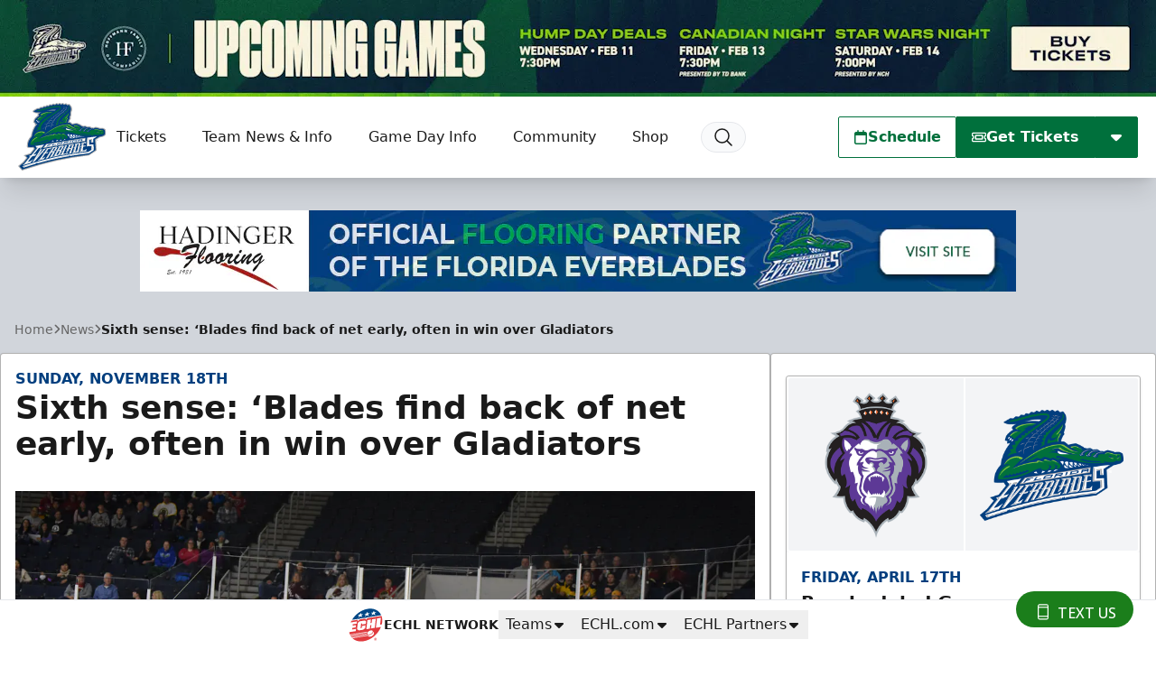

--- FILE ---
content_type: text/html; charset=utf-8
request_url: https://www.google.com/recaptcha/api2/aframe
body_size: 268
content:
<!DOCTYPE HTML><html><head><meta http-equiv="content-type" content="text/html; charset=UTF-8"></head><body><script nonce="lEi86HjkCqBnXcwNy-0WAQ">/** Anti-fraud and anti-abuse applications only. See google.com/recaptcha */ try{var clients={'sodar':'https://pagead2.googlesyndication.com/pagead/sodar?'};window.addEventListener("message",function(a){try{if(a.source===window.parent){var b=JSON.parse(a.data);var c=clients[b['id']];if(c){var d=document.createElement('img');d.src=c+b['params']+'&rc='+(localStorage.getItem("rc::a")?sessionStorage.getItem("rc::b"):"");window.document.body.appendChild(d);sessionStorage.setItem("rc::e",parseInt(sessionStorage.getItem("rc::e")||0)+1);localStorage.setItem("rc::h",'1768915217479');}}}catch(b){}});window.parent.postMessage("_grecaptcha_ready", "*");}catch(b){}</script></body></html>

--- FILE ---
content_type: text/css; charset=UTF-8
request_url: https://getvozzi.com/chat/vc-2022c89c-e531-5058-8492-e743bc61819f/css
body_size: 3380
content:
#vozzi-opener{font-family:Open Sans, Arial, sans-serif;cursor:pointer;position:fixed;opacity:0;bottom:25px;right:25px;transition:opacity 2s linear;border-radius:20px;width:130px;height:40px;background-color:#1b7e1b;text-align:center;color:#fff;text-transform:uppercase;text-align:center;opacity:1;z-index:1000;}#vozzi-closer{display:none;cursor:pointer;position:fixed;opacity:0;bottom:25px;right:25px;transition:opacity 2s linear;border-radius:20px;width:40px;height:40px;background-color:#1b7e1b;text-align:center;color:#fff;text-transform:uppercase;text-align:center;opacity:1;z-index:1000;}#vozzi-chat,#vozzi-close{margin-top:12px;display:flex;justify-content:center;align-items:center;/* width:46px;height:46px;position:absolute;top:50%;left:50%;margin-top:-23px;margin-left:-23px; */}#vozzi-window{width:300px;border:1px solid #000;border-radius:5px;box-shadow: 0 3px 10px rgb(0 0 0 / 0.2);position:fixed;bottom:100px;right:20px;background-color:#eee;z-index:1000;}#vozzi-web-text-box {/* width:calc(100% - 20px);border-radius:3px;background-color:#fff;padding:10px; */height: 100%;overflow:auto;}#vozzi-send{background-color: #1b7e1b;opacity:0.5;max-width:100%;width:100px;padding:10px 15px;margin:10px auto;outline:none;border:none;border-radius:3px;color:#fff;text-align:center;font-weight:700;cursor: pointer;box-sizing:border-box;}.vozzi-cap{border-top-left-radius:5px;border-top-right-radius:5px;background-color:#26c475;padding:15px;text-align:center;color:#fff;}.vozzi-int{font-family:Open Sans, Arial, sans-serif;text-align: center;padding: 10px;font-size:13px;line-height:1.125em;}.vozzi-pac{position:absolute;bottom:0;left:0;right:0;padding:5px 15px;background-color:#fff;text-align:center;font-size:10px;line-height:1em;border-bottom-left-radius:5px;border-bottom-right-radius:5px;display:flex;justify-content:center;align-items:center;}.vozzi-pac>a {	color: #333;display:inline-block;margin-top:-2px;}#vozzi-container{position:relative;font-size:2em;font-weight:300;line-height:1.125em;padding:30px;text-align:center;}.vozzi-feature{position: relative;font-family:Open Sans, Arial, sans-serif;font-size: 1.5em;font-weight: 300;line-height: 1.125em;padding: 30px;text-align: center;}.vozzi-spin{animation-name: spin;animation-duration: 2500ms;animation-iteration-count: infinite;animation-timing-function: linear; }.voz-input{margin-bottom:15px;display:block;width:calc(100% - 5px);height:24px;border:none;border-bottom:2px solid transparent;font-family:Open Sans, Arial, sans-serif;font-size:1.125em;padding:2px 2px 2px 2px;line-height:1em;font-weight:300;-webkit-box-shadow: inset 0px -1px 0px 0px rgba(27, 126, 27, 0.5); box-shadow: inset 0px -1px 0px 0px rgba(27, 126, 27, 0.5);resize:none;}.voz-input:focus {outline:none !important;border-bottom:2px solid #1b7e1b;box-shadow:none !important;}#vozzi-send:disabled,#vozzi-send[disabled]{cursor:not-allowed;}.vbo{margin: 5px 15px;background-color:#fff;border-bottom-left-radius:20px;border-top-right-radius:20px;border-top-left-radius:20px;padding:10px;}.voz-ph{font-family:Open Sans,Arial,sans-serif;font-size:12px;line-height:1em;color:#333;}

--- FILE ---
content_type: application/javascript; charset=utf-8
request_url: https://fundingchoicesmessages.google.com/f/AGSKWxUJ4RxT1nvwWUWVGr_GbtDNi1a7HDmvZ4ULOPYd9fnjI4smDuylHeAK6LxdTFBrvsYqLn5dnakXikHACGI_nsJ39ntYZts30NTEyTydux-qvCyrOorUWx6pQSXLycmUBh1BQ8tPbou9nlLqzejuJu9mcs1Er_aOCLaLDS22YNzpMDPU-48AjnvYayi4/_/adserver8strip..lazyload-ad-.net/vghd_/ad.ashx?_feast_ad.
body_size: -1292
content:
window['231a404a-5550-4b23-93dd-f47fb705f2c6'] = true;